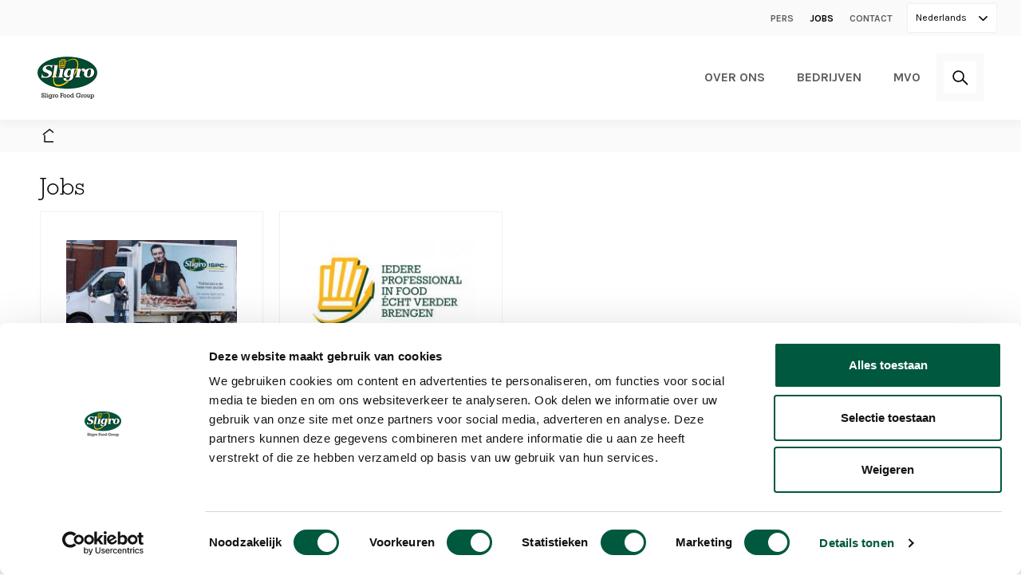

--- FILE ---
content_type: text/html; charset=UTF-8
request_url: http://sligrofoodgroup.be/nl/jobs
body_size: 7568
content:


<!-- THEME DEBUG -->
<!-- THEME HOOK: 'html' -->
<!-- FILE NAME SUGGESTIONS:
   ▪️ html--node--475.html.twig
   ▪️ html--node--%.html.twig
   ▪️ html--node.html.twig
   ✅ html.html.twig
-->
<!-- 💡 BEGIN CUSTOM TEMPLATE OUTPUT from 'themes/sligro/templates/layout/html.html.twig' -->
<!DOCTYPE html>
<html lang="nl" dir="ltr">
  <head>
    <meta charset="utf-8" />
<noscript><style>form.antibot * :not(.antibot-message) { display: none !important; }</style>
</noscript><link rel="canonical" href="http://sligrofoodgroup.be/nl/jobs" />
<meta name="Generator" content="Drupal 10 (https://www.drupal.org)" />
<meta name="MobileOptimized" content="width" />
<meta name="HandheldFriendly" content="true" />
<meta name="viewport" content="width=device-width, initial-scale=1, shrink-to-fit=no" />
<meta http-equiv="x-ua-compatible" content="ie=edge" />
<link rel="icon" href="/sites/default/files/favicon_0.ico" type="image/vnd.microsoft.icon" />
<link rel="alternate" hreflang="nl" href="http://sligrofoodgroup.be/nl/jobs" />
<link rel="alternate" hreflang="en" href="http://sligrofoodgroup.be/en/jobs" />
<link rel="alternate" hreflang="fr" href="http://sligrofoodgroup.be/fr/jobs" />

    <title>Jobs | Sligro Food Group</title>
    <link rel="preconnect" href="https://fonts.googleapis.com"> 
	<link rel="preconnect" href="https://fonts.gstatic.com" crossorigin> 
	<link href="https://fonts.googleapis.com/css2?family=Karla:wght@400;700&display=swap" rel="stylesheet">
	<script id="Cookiebot" src="https://consent.cookiebot.com/uc.js" data-cbid="f2a39303-004a-45ff-b9ef-c4b89083314c" data-blockingmode="auto" type="text/javascript"></script>

<!-- Google Tag Manager -->
<script>(function(w,d,s,l,i){w[l]=w[l]||[];w[l].push({'gtm.start':
      new Date().getTime(),event:'gtm.js'});var f=d.getElementsByTagName(s)[0],
    j=d.createElement(s),dl=l!='dataLayer'?'&l='+l:'';j.async=true;j.src=
    'https://www.googletagmanager.com/gtm.js?id='+i+dl;f.parentNode.insertBefore(j,f);
  })(window,document,'script','dataLayer','GTM-P7QRVP8');</script>
<!-- End Google Tag Manager -->


    <link rel="stylesheet" media="all" href="/modules/contrib/search_autocomplete/css/themes/minimal.css?t445hy" />
<link rel="stylesheet" media="all" href="/core/assets/vendor/jquery.ui/themes/base/core.css?t445hy" />
<link rel="stylesheet" media="all" href="/core/assets/vendor/jquery.ui/themes/base/autocomplete.css?t445hy" />
<link rel="stylesheet" media="all" href="/core/assets/vendor/jquery.ui/themes/base/menu.css?t445hy" />
<link rel="stylesheet" media="all" href="/core/misc/components/progress.module.css?t445hy" />
<link rel="stylesheet" media="all" href="/core/misc/components/ajax-progress.module.css?t445hy" />
<link rel="stylesheet" media="all" href="/core/misc/components/autocomplete-loading.module.css?t445hy" />
<link rel="stylesheet" media="all" href="/core/modules/system/css/components/align.module.css?t445hy" />
<link rel="stylesheet" media="all" href="/core/modules/system/css/components/fieldgroup.module.css?t445hy" />
<link rel="stylesheet" media="all" href="/core/modules/system/css/components/container-inline.module.css?t445hy" />
<link rel="stylesheet" media="all" href="/core/modules/system/css/components/clearfix.module.css?t445hy" />
<link rel="stylesheet" media="all" href="/core/modules/system/css/components/details.module.css?t445hy" />
<link rel="stylesheet" media="all" href="/core/modules/system/css/components/hidden.module.css?t445hy" />
<link rel="stylesheet" media="all" href="/core/modules/system/css/components/item-list.module.css?t445hy" />
<link rel="stylesheet" media="all" href="/core/modules/system/css/components/js.module.css?t445hy" />
<link rel="stylesheet" media="all" href="/core/modules/system/css/components/nowrap.module.css?t445hy" />
<link rel="stylesheet" media="all" href="/core/modules/system/css/components/position-container.module.css?t445hy" />
<link rel="stylesheet" media="all" href="/core/modules/system/css/components/reset-appearance.module.css?t445hy" />
<link rel="stylesheet" media="all" href="/core/modules/system/css/components/resize.module.css?t445hy" />
<link rel="stylesheet" media="all" href="/core/modules/system/css/components/system-status-counter.css?t445hy" />
<link rel="stylesheet" media="all" href="/core/modules/system/css/components/system-status-report-counters.css?t445hy" />
<link rel="stylesheet" media="all" href="/core/modules/system/css/components/system-status-report-general-info.css?t445hy" />
<link rel="stylesheet" media="all" href="/core/modules/system/css/components/tablesort.module.css?t445hy" />
<link rel="stylesheet" media="all" href="/core/assets/vendor/jquery.ui/themes/base/theme.css?t445hy" />
<link rel="stylesheet" media="all" href="/themes/contrib/bootstrap_barrio/css/components/node.css?t445hy" />
<link rel="stylesheet" media="all" href="/core/../themes/contrib/bootstrap_barrio/components/breadcrumb/breadcrumb.css?t445hy" />
<link rel="stylesheet" media="all" href="/core/../themes/contrib/bootstrap_barrio/components/menu/menu.css?t445hy" />
<link rel="stylesheet" media="all" href="/core/../themes/contrib/bootstrap_barrio/components/menu_columns/menu_columns.css?t445hy" />
<link rel="stylesheet" media="all" href="/themes/sligro/css/main.css?t445hy" />
<link rel="stylesheet" media="all" href="/themes/sligro/css/cookie.css?t445hy" />
<link rel="stylesheet" media="all" href="/themes/sligro/js/owl-carousel/assets/owl.carousel.min.css?t445hy" />

    
    

  </head>
  <body class="layout-no-sidebars page-node-475 path-node node--type-page">
    <!-- Google Tag Manager (noscript) -->
<noscript><iframe src="https://www.googletagmanager.com/ns.html?id=GTM-P7QRVP8"
                  height="0" width="0" style="display:none;visibility:hidden"></iframe></noscript>
<!-- End Google Tag Manager (noscript) -->

    <a href="#main-content" class="visually-hidden focusable skip-link">
      Overslaan en naar de inhoud gaan
    </a>
    
    

<!-- THEME DEBUG -->
<!-- THEME HOOK: 'off_canvas_page_wrapper' -->
<!-- BEGIN OUTPUT from 'core/modules/system/templates/off-canvas-page-wrapper.html.twig' -->
  <div class="dialog-off-canvas-main-canvas" data-off-canvas-main-canvas>
    

<!-- THEME DEBUG -->
<!-- THEME HOOK: 'page' -->
<!-- FILE NAME SUGGESTIONS:
   ▪️ page--node--page.html.twig
   ▪️ page--node--475.html.twig
   ▪️ page--node--%.html.twig
   ▪️ page--node--page.html.twig
   ▪️ page--node.html.twig
   ✅ page.html.twig
-->
<!-- 💡 BEGIN CUSTOM TEMPLATE OUTPUT from 'themes/sligro/templates/layout/page.html.twig' -->

<div id="page-wrapper">
	<div id="page">

	<header id="header" class="page-header" role="banner" aria-label="Site kop">
      <div class="sfg-header-top d-none d-lg-block">
      <div class="container">
        <div class="row">
          <div class="col-12 px-0 d-flex justify-content-end">
            <nav class="navbar navbar-expand-lg navbar-dark">
              <div class="collapse navbar-collapse" id="CollapsingNavbar">
                

<!-- THEME DEBUG -->
<!-- THEME HOOK: 'region' -->
<!-- FILE NAME SUGGESTIONS:
   ▪️ region--secondary-menu.html.twig
   ✅ region.html.twig
-->
<!-- 💡 BEGIN CUSTOM TEMPLATE OUTPUT from 'themes/sligro/templates/layout/region.html.twig' -->
    

<!-- THEME DEBUG -->
<!-- THEME HOOK: 'block' -->
<!-- FILE NAME SUGGESTIONS:
   ▪️ block--secondarymenu.html.twig
   ▪️ block--system-menu-block--secondary-menu.html.twig
   ✅ block--system-menu-block.html.twig
   ▪️ block--system.html.twig
   ▪️ block.html.twig
-->
<!-- BEGIN OUTPUT from 'themes/contrib/bootstrap_barrio/templates/block/block--system-menu-block.html.twig' -->
<nav role="navigation" aria-labelledby="block-secondarymenu-menu" id="block-secondarymenu" class="block block-menu navigation menu--secondary-menu">
            
  <h2 class="visually-hidden" id="block-secondarymenu-menu">Secondary menu</h2>
  

        

<!-- THEME DEBUG -->
<!-- THEME HOOK: 'menu__secondary_menu' -->
<!-- FILE NAME SUGGESTIONS:
   ▪️ menu--secondary-menu.html.twig
   ✅ menu.html.twig
-->
<!-- BEGIN OUTPUT from 'themes/contrib/bootstrap_barrio/templates/navigation/menu.html.twig' -->
<!-- 🥣 Component start: bootstrap_barrio:menu -->
                  <ul class="clearfix nav" data-component-id="bootstrap_barrio:menu">
                    <li class="nav-item">
                <a href="/nl/pers" class="nav-link nav-link--nl-pers" data-drupal-link-system-path="node/101">Pers</a>
              </li>
                <li class="nav-item active">
                <a href="/nl/jobs" class="nav-link active nav-link--nl-jobs is-active" data-drupal-link-system-path="node/475" aria-current="page">Jobs</a>
              </li>
                <li class="nav-item">
                <a href="/nl/contact" class="nav-link nav-link--nl-contact" data-drupal-link-system-path="node/108">Contact</a>
              </li>
        </ul>
  

<!-- 🥣 Component end: bootstrap_barrio:menu -->

<!-- END OUTPUT from 'themes/contrib/bootstrap_barrio/templates/navigation/menu.html.twig' -->


  </nav>

<!-- END OUTPUT from 'themes/contrib/bootstrap_barrio/templates/block/block--system-menu-block.html.twig' -->



<!-- END CUSTOM TEMPLATE OUTPUT from 'themes/sligro/templates/layout/region.html.twig' -->


              </div>
            </nav>
            

<!-- THEME DEBUG -->
<!-- THEME HOOK: 'region' -->
<!-- FILE NAME SUGGESTIONS:
   ▪️ region--language.html.twig
   ✅ region.html.twig
-->
<!-- 💡 BEGIN CUSTOM TEMPLATE OUTPUT from 'themes/sligro/templates/layout/region.html.twig' -->
    

<!-- THEME DEBUG -->
<!-- THEME HOOK: 'block' -->
<!-- FILE NAME SUGGESTIONS:
   ▪️ block--languageswitcher.html.twig
   ▪️ block--language-block--language-interface.html.twig
   ▪️ block--language-block.html.twig
   ▪️ block--language.html.twig
   ✅ block.html.twig
-->
<!-- BEGIN OUTPUT from 'themes/contrib/bootstrap_barrio/templates/block/block.html.twig' -->
<div class="language-switcher-language-url block block-language block-language-blocklanguage-interface" id="block-languageswitcher" role="navigation">
  
    
      <div class="content">
      

<!-- THEME DEBUG -->
<!-- THEME HOOK: 'links__language_block' -->
<!-- FILE NAME SUGGESTIONS:
   ✅ links--language-block.html.twig
   ✅ links--language-block.html.twig
   ▪️ links.html.twig
-->
<!-- 💡 BEGIN CUSTOM TEMPLATE OUTPUT from 'themes/sligro/templates/navigation/links--language-block.html.twig' -->


  <nav class="links nav links-inline">
    <div class="dropdown sfg-dropdown-languages">
      <button class="btn btn-outline-dark dropdown-toggle" type="button" id="dropdownLanguage" data-toggle="dropdown" aria-haspopup="true" aria-expanded="false">
        Nederlands
      </button>
      <div class="dropdown-menu" aria-labelledby="dropdownLanguage"><a href="/nl/jobs" class="language-link is-active" hreflang="nl" data-drupal-link-system-path="node/475" aria-current="page">Nederlands</a>
<a href="/en/jobs" class="language-link" hreflang="en" data-drupal-link-system-path="node/475">English</a>
<a href="/fr/jobs" class="language-link" hreflang="fr" data-drupal-link-system-path="node/475">Français</a>
</div>
    </div>
      </nav>

<!-- END CUSTOM TEMPLATE OUTPUT from 'themes/sligro/templates/navigation/links--language-block.html.twig' -->


    </div>
  </div>

<!-- END OUTPUT from 'themes/contrib/bootstrap_barrio/templates/block/block.html.twig' -->



<!-- END CUSTOM TEMPLATE OUTPUT from 'themes/sligro/templates/layout/region.html.twig' -->


          </div>
        </div>
      </div>
    </div>
    <div class="sfg-header-middle">
      <div class="container">
        <div class="row">
          <nav class="navbar navbar-expand-lg navbar-light">
            <a class="navbar-brand" href="/nl" title="Home">
	<img src="/themes/sligro/assets/logo-sfg-be.png">
</a>
            <div class="sfg-search">
              <div class="sfg-search-container">
                

<!-- THEME DEBUG -->
<!-- THEME HOOK: 'region' -->
<!-- FILE NAME SUGGESTIONS:
   ▪️ region--search.html.twig
   ✅ region.html.twig
-->
<!-- 💡 BEGIN CUSTOM TEMPLATE OUTPUT from 'themes/sligro/templates/layout/region.html.twig' -->
    

<!-- THEME DEBUG -->
<!-- THEME HOOK: 'block' -->
<!-- FILE NAME SUGGESTIONS:
   ▪️ block--searchform.html.twig
   ✅ block--search-form-block.html.twig
   ▪️ block--search.html.twig
   ▪️ block.html.twig
-->
<!-- BEGIN OUTPUT from 'themes/contrib/bootstrap_barrio/templates/block/block--search-form-block.html.twig' -->
<div class="search-block-form block block-search block-search-form-block" data-drupal-selector="search-block-form" id="block-searchform" role="search">
  
    
    <div class="content container-inline">
        <div class="content container-inline">
      

<!-- THEME DEBUG -->
<!-- THEME HOOK: 'form' -->
<!-- FILE NAME SUGGESTIONS:
   ✅ form--search-block-form.html.twig
   ▪️ form.html.twig
-->
<!-- BEGIN OUTPUT from 'themes/contrib/bootstrap_barrio/templates/block/form--search-block-form.html.twig' -->
<form action="/nl/search/node" method="get" id="search-block-form" accept-charset="UTF-8" class="search-form search-block-form form-row">
  

<!-- THEME DEBUG -->
<!-- THEME HOOK: 'form_element' -->
<!-- BEGIN OUTPUT from 'themes/contrib/bootstrap_barrio/templates/form/form-element.html.twig' -->





        
  <div class="js-form-item js-form-type-search form-type-search js-form-item-keys form-item-keys form-no-label mb-3">
          

<!-- THEME DEBUG -->
<!-- THEME HOOK: 'form_element_label' -->
<!-- BEGIN OUTPUT from 'themes/contrib/bootstrap_barrio/templates/form/form-element-label.html.twig' -->
<label for="edit-keys" class="visually-hidden">Zoeken</label>
<!-- END OUTPUT from 'themes/contrib/bootstrap_barrio/templates/form/form-element-label.html.twig' -->


                    

<!-- THEME DEBUG -->
<!-- THEME HOOK: 'input__search' -->
<!-- FILE NAME SUGGESTIONS:
   ▪️ input--search.html.twig
   ✅ input.html.twig
-->
<!-- BEGIN OUTPUT from 'themes/contrib/bootstrap_barrio/templates/form/input.html.twig' -->
<input title="Geef de woorden op waarnaar u wilt zoeken." data-drupal-selector="edit-keys" class="form-autocomplete form-search form-control" data-key="search_block" type="search" id="edit-keys" name="keys" value="" size="15" maxlength="128" />

<!-- END OUTPUT from 'themes/contrib/bootstrap_barrio/templates/form/input.html.twig' -->


                      </div>

<!-- END OUTPUT from 'themes/contrib/bootstrap_barrio/templates/form/form-element.html.twig' -->



<!-- THEME DEBUG -->
<!-- THEME HOOK: 'container' -->
<!-- BEGIN OUTPUT from 'themes/contrib/bootstrap_barrio/templates/form/container.html.twig' -->
<div data-drupal-selector="edit-actions" class="form-actions js-form-wrapper form-wrapper mb-3" id="edit-actions">

<!-- THEME DEBUG -->
<!-- THEME HOOK: 'input__submit' -->
<!-- FILE NAME SUGGESTIONS:
   ▪️ input--submit.html.twig
   ✅ input.html.twig
-->
<!-- BEGIN OUTPUT from 'themes/contrib/bootstrap_barrio/templates/form/input.html.twig' -->
<input data-drupal-selector="edit-submit" type="submit" id="edit-submit" value="Zoeken" class="button js-form-submit form-submit btn btn-primary form-control" />

<!-- END OUTPUT from 'themes/contrib/bootstrap_barrio/templates/form/input.html.twig' -->

</div>

<!-- END OUTPUT from 'themes/contrib/bootstrap_barrio/templates/form/container.html.twig' -->


</form>

<!-- END OUTPUT from 'themes/contrib/bootstrap_barrio/templates/block/form--search-block-form.html.twig' -->


    </div>
  
  </div>
</div>

<!-- END OUTPUT from 'themes/contrib/bootstrap_barrio/templates/block/block--search-form-block.html.twig' -->



<!-- END CUSTOM TEMPLATE OUTPUT from 'themes/sligro/templates/layout/region.html.twig' -->


              </div>
            </div>
            <button class="navbar-toggler d-flex justify-content-center align-items-center" type="button" data-toggle="collapse" data-target="#CollapsingNavbar" aria-controls="navbarText" aria-expanded="false" aria-label="Toggle navigation">
              <svg class="sfg-hide-md-open" height="16" viewBox="0 0 28 16" width="28" xmlns="http://www.w3.org/2000/svg">
                <rect height="2" rx="1" width="28"/>
                <rect height="2" rx="1" width="20" x="8" y="7"/>
                <rect height="2" rx="1" width="28" y="14"/>
              </svg>
              <svg class="sfg-hide-md-close" xmlns="http://www.w3.org/2000/svg" viewBox="0 0 16.14 16.14" width="16" height="16">
                <defs>
                  <style>.cls-1 {
                      fill: #231f20;
                    }</style>
                </defs>
                <path class="cls-1" d="M2217.77,1833.68l6.37-6.36a1,1,0,0,0,0-1.41,1,1,0,0,0-1.42,0l-6.36,6.36-6.37-6.36a1,1,0,0,0-1.41,1.41l6.36,6.36-6.36,6.37a1,1,0,0,0,.71,1.71,1,1,0,0,0,.7-.3l6.37-6.36,6.36,6.36a1,1,0,1,0,1.42-1.41Z" transform="translate(-2208.29 -1825.61)"/>
              </svg>
            </button>
            <div class="collapse navbar-collapse" id="CollapsingNavbar">
              

<!-- THEME DEBUG -->
<!-- THEME HOOK: 'region' -->
<!-- FILE NAME SUGGESTIONS:
   ✅ region--nowrap.html.twig
   ▪️ region--primary-menu.html.twig
   ▪️ region.html.twig
-->
<!-- BEGIN OUTPUT from 'themes/contrib/bootstrap_barrio/templates/layout/region--nowrap.html.twig' -->
  

<!-- THEME DEBUG -->
<!-- THEME HOOK: 'block' -->
<!-- FILE NAME SUGGESTIONS:
   ▪️ block--sligro-main-menu.html.twig
   ▪️ block--system-menu-block--main.html.twig
   ✅ block--system-menu-block.html.twig
   ▪️ block--system.html.twig
   ▪️ block.html.twig
-->
<!-- BEGIN OUTPUT from 'themes/contrib/bootstrap_barrio/templates/block/block--system-menu-block.html.twig' -->
<nav role="navigation" aria-labelledby="block-sligro-main-menu-menu" id="block-sligro-main-menu" class="block block-menu navigation menu--main">
            
  <h2 class="visually-hidden" id="block-sligro-main-menu-menu">Main navigation</h2>
  

        

<!-- THEME DEBUG -->
<!-- THEME HOOK: 'menu__main' -->
<!-- FILE NAME SUGGESTIONS:
   ✅ menu--main.html.twig
   ✅ menu--main.html.twig
   ▪️ menu.html.twig
-->
<!-- 💡 BEGIN CUSTOM TEMPLATE OUTPUT from 'themes/sligro/templates/navigation/menu--main.html.twig' -->

              <ul id="block-sligro-main-menu" class="clearfix nav navbar-nav">
                    <li class="nav-item menu-item--expanded dropdown">
                        <span class="d-none d-md-block ">
          <a href="/nl/over-ons" class="nav-link dropdown-toggle nav-link--nl-over-ons" data-drupal-link-system-path="node/119">Over ons</a>
        </span>
        <span class="d-md-none">
          <a href="/nl/over-ons" class="nav-link dropdown-toggle d-flex justify-content-between" aria-expanded="false" aria-haspopup="true">
            <span class="sfg-submenu-link--left">
              Over ons
            </span>
            <span class="sfg-submenu-link--right"></span>
          </a>
        </span>
                        <div class="sfg-submenu">
      <div class="sfg-submenu-bg">
      <div class="container">
      <div class="row">
      <div class="col-12">
      <ul class="dropdown-menu">
                    <li class="dropdown-item">
                        <span>
          <a href="/nl/over-ons/sligro-food-group-belgium" class="nav-link--nl-over-ons-sligro-food-group-belgium" data-drupal-link-system-path="node/479">Sligro Food Group</a>
        </span>
              </li>
                <li class="dropdown-item">
                        <span>
          <a href="/nl/over-ons/shared-services" class="nav-link--nl-over-ons-shared-services" data-drupal-link-system-path="node/480">Shared services</a>
        </span>
              </li>
                <li class="dropdown-item">
                        <span>
          <a href="/nl/over-ons/executive-board" class="nav-link--nl-over-ons-executive-board" data-drupal-link-system-path="node/501">Executive Board</a>
        </span>
              </li>
                <li class="dropdown-item">
                        <span>
          <a href="/nl/over-ons/historie" class="nav-link--nl-over-ons-historie" data-drupal-link-system-path="node/40">Historie</a>
        </span>
              </li>
                <li class="dropdown-item">
                        <span>
          <a href="/nl/over-ons/markt-doelgroep" class="nav-link--nl-over-ons-markt-doelgroep" data-drupal-link-system-path="node/505">Markt &amp; doelgroep</a>
        </span>
              </li>
              </ul>
      </div></div></div></div></div>
      
              </li>
                <li class="nav-item menu-item--expanded dropdown">
                        <span class="d-none d-md-block ">
          <a href="/nl/onze-bedrijven" class="nav-link dropdown-toggle nav-link--nl-onze-bedrijven" data-drupal-link-system-path="node/13">Bedrijven</a>
        </span>
        <span class="d-md-none">
          <a href="/nl/onze-bedrijven" class="nav-link dropdown-toggle d-flex justify-content-between" aria-expanded="false" aria-haspopup="true">
            <span class="sfg-submenu-link--left">
              Bedrijven
            </span>
            <span class="sfg-submenu-link--right"></span>
          </a>
        </span>
                        <div class="sfg-submenu">
      <div class="sfg-submenu-bg">
      <div class="container">
      <div class="row">
      <div class="col-12">
      <ul class="dropdown-menu">
                    <li class="dropdown-item">
                        <span>
          <a href="/nl/onze-bedrijven/sligro" class="nav-link--nl-onze-bedrijven-sligro" data-drupal-link-system-path="node/76">Sligro</a>
        </span>
              </li>
                <li class="dropdown-item">
                        <span>
          <a href="/nl/onze-bedrijven/sligro-m" title="Welcome Food Professional" class="nav-link--nl-onze-bedrijven-sligro-m" data-drupal-link-system-path="node/521">Sligro-M</a>
        </span>
              </li>
                <li class="dropdown-item">
                        <span>
          <a href="/nl/onze-bedrijven/java-foodservice" class="nav-link--nl-onze-bedrijven-java-foodservice" data-drupal-link-system-path="node/78">JAVA Foodservice</a>
        </span>
              </li>
              </ul>
      </div></div></div></div></div>
      
              </li>
                <li class="nav-item">
                        <span>
          <a href="/nl/mvo" class="nav-link nav-link--nl-mvo" data-drupal-link-system-path="node/88">MVO</a>
        </span>
              </li>
              </ul>
      


<!-- END CUSTOM TEMPLATE OUTPUT from 'themes/sligro/templates/navigation/menu--main.html.twig' -->


  </nav>

<!-- END OUTPUT from 'themes/contrib/bootstrap_barrio/templates/block/block--system-menu-block.html.twig' -->



<!-- END OUTPUT from 'themes/contrib/bootstrap_barrio/templates/layout/region--nowrap.html.twig' -->


              <div class="d-lg-none sfg-xs-secondary">

<!-- THEME DEBUG -->
<!-- THEME HOOK: 'region' -->
<!-- FILE NAME SUGGESTIONS:
   ▪️ region--secondary-menu.html.twig
   ✅ region.html.twig
-->
<!-- 💡 BEGIN CUSTOM TEMPLATE OUTPUT from 'themes/sligro/templates/layout/region.html.twig' -->
    

<!-- THEME DEBUG -->
<!-- THEME HOOK: 'block' -->
<!-- FILE NAME SUGGESTIONS:
   ▪️ block--secondarymenu.html.twig
   ▪️ block--system-menu-block--secondary-menu.html.twig
   ✅ block--system-menu-block.html.twig
   ▪️ block--system.html.twig
   ▪️ block.html.twig
-->
<!-- BEGIN OUTPUT from 'themes/contrib/bootstrap_barrio/templates/block/block--system-menu-block.html.twig' -->
<nav role="navigation" aria-labelledby="block-secondarymenu--2-menu" id="block-secondarymenu--2" class="block block-menu navigation menu--secondary-menu">
            
  <h2 class="visually-hidden" id="block-secondarymenu--2-menu">Secondary menu</h2>
  

        

<!-- THEME DEBUG -->
<!-- THEME HOOK: 'menu__secondary_menu' -->
<!-- FILE NAME SUGGESTIONS:
   ▪️ menu--secondary-menu.html.twig
   ✅ menu.html.twig
-->
<!-- BEGIN OUTPUT from 'themes/contrib/bootstrap_barrio/templates/navigation/menu.html.twig' -->
<!-- 🥣 Component start: bootstrap_barrio:menu -->
                  <ul class="clearfix nav" data-component-id="bootstrap_barrio:menu">
                    <li class="nav-item">
                <a href="/nl/pers" class="nav-link nav-link--nl-pers" data-drupal-link-system-path="node/101">Pers</a>
              </li>
                <li class="nav-item active">
                <a href="/nl/jobs" class="nav-link active nav-link--nl-jobs is-active" data-drupal-link-system-path="node/475" aria-current="page">Jobs</a>
              </li>
                <li class="nav-item">
                <a href="/nl/contact" class="nav-link nav-link--nl-contact" data-drupal-link-system-path="node/108">Contact</a>
              </li>
        </ul>
  

<!-- 🥣 Component end: bootstrap_barrio:menu -->

<!-- END OUTPUT from 'themes/contrib/bootstrap_barrio/templates/navigation/menu.html.twig' -->


  </nav>

<!-- END OUTPUT from 'themes/contrib/bootstrap_barrio/templates/block/block--system-menu-block.html.twig' -->



<!-- END CUSTOM TEMPLATE OUTPUT from 'themes/sligro/templates/layout/region.html.twig' -->

</div>
            </div>
          </nav>
        </div>
      </div>
    </div>
    <div class="sfg-header-bottom">
      <div class="sfg-breadcrumb">
        <div class="container">
          <div class="row">
            <div class="col-12">

<!-- THEME DEBUG -->
<!-- THEME HOOK: 'block' -->
<!-- FILE NAME SUGGESTIONS:
   ▪️ block--system-breadcrumb-block.html.twig
   ▪️ block--system.html.twig
   ✅ block.html.twig
-->
<!-- BEGIN OUTPUT from 'themes/contrib/bootstrap_barrio/templates/block/block.html.twig' -->
<div class="block block-system block-system-breadcrumb-block">
  
    
      <div class="content">
      

<!-- THEME DEBUG -->
<!-- THEME HOOK: 'breadcrumb' -->
<!-- BEGIN OUTPUT from 'themes/contrib/bootstrap_barrio/templates/navigation/breadcrumb.html.twig' -->

  <!-- 🥮 Component start: bootstrap_barrio:breadcrumb --><nav role="navigation" aria-label="breadcrumb" style="">
  <ol class="breadcrumb">
            <li class="breadcrumb-item">
        <a href="/nl">Home</a>
      </li>
        </ol>
</nav>
<!-- 🥮 Component end: bootstrap_barrio:breadcrumb -->

<!-- END OUTPUT from 'themes/contrib/bootstrap_barrio/templates/navigation/breadcrumb.html.twig' -->


    </div>
  </div>

<!-- END OUTPUT from 'themes/contrib/bootstrap_barrio/templates/block/block.html.twig' -->

</div>
          </div>
        </div>
      </div>
    </div>
  </header>

  

<!-- THEME DEBUG -->
<!-- THEME HOOK: 'region' -->
<!-- FILE NAME SUGGESTIONS:
   ✅ region--nowrap.html.twig
   ▪️ region--content.html.twig
   ▪️ region.html.twig
-->
<!-- BEGIN OUTPUT from 'themes/contrib/bootstrap_barrio/templates/layout/region--nowrap.html.twig' -->
  <div data-drupal-messages-fallback class="hidden"></div>

<!-- THEME DEBUG -->
<!-- THEME HOOK: 'block' -->
<!-- FILE NAME SUGGESTIONS:
   ▪️ block--sligro-content.html.twig
   ▪️ block--system-main-block.html.twig
   ▪️ block--system.html.twig
   ✅ block.html.twig
-->
<!-- BEGIN OUTPUT from 'themes/contrib/bootstrap_barrio/templates/block/block.html.twig' -->
<div id="block-sligro-content" class="block block-system block-system-main-block">
  
    
      <div class="content">
      

<!-- THEME DEBUG -->
<!-- THEME HOOK: 'node' -->
<!-- FILE NAME SUGGESTIONS:
   ▪️ node--475--full.html.twig
   ▪️ node--475.html.twig
   ▪️ node--page--full.html.twig
   ✅ node--page.html.twig
   ▪️ node--full.html.twig
   ▪️ node.html.twig
-->
<!-- 💡 BEGIN CUSTOM TEMPLATE OUTPUT from 'themes/sligro/templates/content/node--page.html.twig' -->


  
    
    
    
    
    
    
    
    
    
    
    
          <div class="sfg-section sfg-section--padding sfg-section--links">
  <div class="container">
    <div class="row">
      <div class="col-12">
        <h2>Jobs</h2>
      </div>
    </div>
    <div class="row sfg-links">
                              <div class="col-12 col-md-6 col-lg-3">
          <div class="card">
                        <a href="/nl/jobs/beschikbare-vacatures" class="d-md-flex flex-md-column ma-texts-icons-item-link">
                              <div class="card-header">
                  <img class="card-img-top" src="/sites/default/files/styles/medium/public/content/Beschikbare%20vacatures.jpg?itok=zSsteQZu" alt="Beschikbare vacatures">
                </div>
                <div class="card-body">
                  <h5 class="card-title">Beschikbare vacatures</h5>
                  <p class="card-text">Deel jij onze passie voor food?</p>
                  <div class="btn btn-link">Lees meer</div>
                </div>
              </a>
          </div>
        </div>
                              <div class="col-12 col-md-6 col-lg-3">
          <div class="card">
                        <a href="/nl/jobs/ons-peper-zout" class="d-md-flex flex-md-column ma-texts-icons-item-link">
                              <div class="card-header">
                  <img class="card-img-top" src="/sites/default/files/styles/medium/public/content/Ons%20peper%20%26%20zout.jpg?itok=ucNL3u3W" alt="Ons Peper &amp; Zout">
                </div>
                <div class="card-body">
                  <h5 class="card-title">Ons Peper &amp; Zout</h5>
                  <p class="card-text">Onze kernwaarden</p>
                  <div class="btn btn-link">Lees meer</div>
                </div>
              </a>
          </div>
        </div>
          </div>
  </div>
</div>
    
    
    
    
    
    
    
        
    
  

<!-- END CUSTOM TEMPLATE OUTPUT from 'themes/sligro/templates/content/node--page.html.twig' -->


    </div>
  </div>

<!-- END OUTPUT from 'themes/contrib/bootstrap_barrio/templates/block/block.html.twig' -->



<!-- END OUTPUT from 'themes/contrib/bootstrap_barrio/templates/layout/region--nowrap.html.twig' -->



	<footer class="page-footer">

      <div class="sfg-footer-top">
      <div class="container">
        <div class="row">
          <div class="col-md-3 d-none d-md-block sfg-footer-block sfg-footer-padding">
            <a class="navbar-brand" href="/nl" title="Home">
	<img src="/themes/sligro/assets/logo-sfg-be.png">
</a>
            <div class="pt-md-3">
            

<!-- THEME DEBUG -->
<!-- THEME HOOK: 'region' -->
<!-- FILE NAME SUGGESTIONS:
   ▪️ region--footer-first.html.twig
   ✅ region.html.twig
-->
<!-- 💡 BEGIN CUSTOM TEMPLATE OUTPUT from 'themes/sligro/templates/layout/region.html.twig' -->
    

<!-- THEME DEBUG -->
<!-- THEME HOOK: 'block' -->
<!-- FILE NAME SUGGESTIONS:
   ▪️ block--footerfirstnl.html.twig
   ▪️ block--block-content--5d685adf-7086-47c8-ade6-761be2e54569.html.twig
   ▪️ block--block-content--id-view--footerfirstnl--full.html.twig
   ▪️ block--block-content--id--footerfirstnl.html.twig
   ▪️ block--block-content--view-type--basic--full.html.twig
   ▪️ block--block-content--type--basic.html.twig
   ▪️ block--block-basic.html.twig
   ▪️ block--block-content--view--full.html.twig
   ▪️ block--block-content.html.twig
   ✅ block.html.twig
-->
<!-- BEGIN OUTPUT from 'themes/contrib/bootstrap_barrio/templates/block/block.html.twig' -->
<div id="block-footerfirstnl" class="block-content-basic block block-block-content block-block-content5d685adf-7086-47c8-ade6-761be2e54569">
  
    
      <div class="content">
      

<!-- THEME DEBUG -->
<!-- THEME HOOK: 'field' -->
<!-- FILE NAME SUGGESTIONS:
   ▪️ field--block-content--body--basic.html.twig
   ▪️ field--block-content--body.html.twig
   ▪️ field--block-content--basic.html.twig
   ▪️ field--body.html.twig
   ✅ field--text-with-summary.html.twig
   ▪️ field.html.twig
-->
<!-- BEGIN OUTPUT from 'themes/contrib/bootstrap_barrio/templates/field/field--text-with-summary.html.twig' -->

            <div class="clearfix text-formatted field field--name-body field--type-text-with-summary field--label-hidden field__item"><p>Sligro Food Group Belgium bestaat uit foodservicebedrijven die zich richten op de professionele markt voor de foodliefhebber in België.&nbsp;Beide formules hebben een eigen commerciële organisatie, maar wel een gezamenlijke bezorgstructuur en shared services. De bedrijven van Sligro Food Group Belgium hebben alles in huis om de foodprofessional te steunen en vooruit te helpen.</p></div>
      
<!-- END OUTPUT from 'themes/contrib/bootstrap_barrio/templates/field/field--text-with-summary.html.twig' -->


    </div>
  </div>

<!-- END OUTPUT from 'themes/contrib/bootstrap_barrio/templates/block/block.html.twig' -->



<!-- END CUSTOM TEMPLATE OUTPUT from 'themes/sligro/templates/layout/region.html.twig' -->


            </div>
          </div>
          <div class="col-12 col-md-3 offset-md-1 sfg-footer-block sfg-footer-padding">
            <h6 data-toggle="collapse" data-target="#collapseCompany" aria-expanded="false" aria-controls="collapseCompany">
              Het bedrijf
            </h6>
            <div class="collapse" id="collapseCompany">
              

<!-- THEME DEBUG -->
<!-- THEME HOOK: 'region' -->
<!-- FILE NAME SUGGESTIONS:
   ▪️ region--footer-second.html.twig
   ✅ region.html.twig
-->
<!-- 💡 BEGIN CUSTOM TEMPLATE OUTPUT from 'themes/sligro/templates/layout/region.html.twig' -->
    

<!-- THEME DEBUG -->
<!-- THEME HOOK: 'block' -->
<!-- FILE NAME SUGGESTIONS:
   ▪️ block--mainnavigation.html.twig
   ▪️ block--system-menu-block--main.html.twig
   ✅ block--system-menu-block.html.twig
   ▪️ block--system.html.twig
   ▪️ block.html.twig
-->
<!-- BEGIN OUTPUT from 'themes/contrib/bootstrap_barrio/templates/block/block--system-menu-block.html.twig' -->
<nav role="navigation" aria-labelledby="block-mainnavigation-menu" id="block-mainnavigation" class="block block-menu navigation menu--main">
            
  <h2 class="visually-hidden" id="block-mainnavigation-menu">Main navigation</h2>
  

        

<!-- THEME DEBUG -->
<!-- THEME HOOK: 'menu__main' -->
<!-- FILE NAME SUGGESTIONS:
   ✅ menu--main.html.twig
   ✅ menu--main.html.twig
   ▪️ menu.html.twig
-->
<!-- 💡 BEGIN CUSTOM TEMPLATE OUTPUT from 'themes/sligro/templates/navigation/menu--main.html.twig' -->

              <ul id="block-mainnavigation" class="clearfix nav navbar-nav">
                    <li class="nav-item menu-item--collapsed">
                        <span>
          <a href="/nl/over-ons" class="nav-link nav-link--nl-over-ons" data-drupal-link-system-path="node/119">Over ons</a>
        </span>
              </li>
                <li class="nav-item menu-item--collapsed">
                        <span>
          <a href="/nl/onze-bedrijven" class="nav-link nav-link--nl-onze-bedrijven" data-drupal-link-system-path="node/13">Bedrijven</a>
        </span>
              </li>
                <li class="nav-item">
                        <span>
          <a href="/nl/mvo" class="nav-link nav-link--nl-mvo" data-drupal-link-system-path="node/88">MVO</a>
        </span>
              </li>
              </ul>
      


<!-- END CUSTOM TEMPLATE OUTPUT from 'themes/sligro/templates/navigation/menu--main.html.twig' -->


  </nav>

<!-- END OUTPUT from 'themes/contrib/bootstrap_barrio/templates/block/block--system-menu-block.html.twig' -->



<!-- END CUSTOM TEMPLATE OUTPUT from 'themes/sligro/templates/layout/region.html.twig' -->


            </div>
          </div>
          <div class="col-12 col-md-3 sfg-footer-block sfg-footer-padding">
            <h6 data-toggle="collapse" data-target="#collapseDirectly" aria-expanded="false" aria-controls="collapseDirectly">
              Direct naar
            </h6>
            <div class="collapse" id="collapseDirectly">
              

<!-- THEME DEBUG -->
<!-- THEME HOOK: 'region' -->
<!-- FILE NAME SUGGESTIONS:
   ▪️ region--footer-third.html.twig
   ✅ region.html.twig
-->
<!-- 💡 BEGIN CUSTOM TEMPLATE OUTPUT from 'themes/sligro/templates/layout/region.html.twig' -->
    

<!-- THEME DEBUG -->
<!-- THEME HOOK: 'block' -->
<!-- FILE NAME SUGGESTIONS:
   ▪️ block--secondarymenu-2.html.twig
   ▪️ block--system-menu-block--secondary-menu.html.twig
   ✅ block--system-menu-block.html.twig
   ▪️ block--system.html.twig
   ▪️ block.html.twig
-->
<!-- BEGIN OUTPUT from 'themes/contrib/bootstrap_barrio/templates/block/block--system-menu-block.html.twig' -->
<nav role="navigation" aria-labelledby="block-secondarymenu-2-menu" id="block-secondarymenu-2" class="block block-menu navigation menu--secondary-menu">
            
  <h2 class="visually-hidden" id="block-secondarymenu-2-menu">Secondary menu</h2>
  

        

<!-- THEME DEBUG -->
<!-- THEME HOOK: 'menu__secondary_menu' -->
<!-- FILE NAME SUGGESTIONS:
   ▪️ menu--secondary-menu.html.twig
   ✅ menu.html.twig
-->
<!-- BEGIN OUTPUT from 'themes/contrib/bootstrap_barrio/templates/navigation/menu.html.twig' -->
<!-- 🥣 Component start: bootstrap_barrio:menu -->
                  <ul class="clearfix nav" data-component-id="bootstrap_barrio:menu">
                    <li class="nav-item">
                <a href="/nl/pers" class="nav-link nav-link--nl-pers" data-drupal-link-system-path="node/101">Pers</a>
              </li>
                <li class="nav-item active">
                <a href="/nl/jobs" class="nav-link active nav-link--nl-jobs is-active" data-drupal-link-system-path="node/475" aria-current="page">Jobs</a>
              </li>
                <li class="nav-item">
                <a href="/nl/contact" class="nav-link nav-link--nl-contact" data-drupal-link-system-path="node/108">Contact</a>
              </li>
        </ul>
  

<!-- 🥣 Component end: bootstrap_barrio:menu -->

<!-- END OUTPUT from 'themes/contrib/bootstrap_barrio/templates/navigation/menu.html.twig' -->


  </nav>

<!-- END OUTPUT from 'themes/contrib/bootstrap_barrio/templates/block/block--system-menu-block.html.twig' -->



<!-- END CUSTOM TEMPLATE OUTPUT from 'themes/sligro/templates/layout/region.html.twig' -->


            </div>
          </div>
          <div class="col-12 col-md-2 sfg-footer-block sfg-footer-padding d-flex d-md-block justify-content-between">
            <div class="mb-md-3">
              

<!-- THEME DEBUG -->
<!-- THEME HOOK: 'region' -->
<!-- FILE NAME SUGGESTIONS:
   ▪️ region--language.html.twig
   ✅ region.html.twig
-->
<!-- 💡 BEGIN CUSTOM TEMPLATE OUTPUT from 'themes/sligro/templates/layout/region.html.twig' -->
    

<!-- THEME DEBUG -->
<!-- THEME HOOK: 'block' -->
<!-- FILE NAME SUGGESTIONS:
   ▪️ block--languageswitcher.html.twig
   ▪️ block--language-block--language-interface.html.twig
   ▪️ block--language-block.html.twig
   ▪️ block--language.html.twig
   ✅ block.html.twig
-->
<!-- BEGIN OUTPUT from 'themes/contrib/bootstrap_barrio/templates/block/block.html.twig' -->
<div class="language-switcher-language-url block block-language block-language-blocklanguage-interface" id="block-languageswitcher" role="navigation">
  
    
      <div class="content">
      

<!-- THEME DEBUG -->
<!-- THEME HOOK: 'links__language_block' -->
<!-- FILE NAME SUGGESTIONS:
   ✅ links--language-block.html.twig
   ✅ links--language-block.html.twig
   ▪️ links.html.twig
-->
<!-- 💡 BEGIN CUSTOM TEMPLATE OUTPUT from 'themes/sligro/templates/navigation/links--language-block.html.twig' -->


  <nav class="links nav links-inline">
    <div class="dropdown sfg-dropdown-languages">
      <button class="btn btn-outline-dark dropdown-toggle" type="button" id="dropdownLanguage" data-toggle="dropdown" aria-haspopup="true" aria-expanded="false">
        Nederlands
      </button>
      <div class="dropdown-menu" aria-labelledby="dropdownLanguage"><a href="/nl/jobs" class="language-link is-active" hreflang="nl" data-drupal-link-system-path="node/475" aria-current="page">Nederlands</a>
<a href="/en/jobs" class="language-link" hreflang="en" data-drupal-link-system-path="node/475">English</a>
<a href="/fr/jobs" class="language-link" hreflang="fr" data-drupal-link-system-path="node/475">Français</a>
</div>
    </div>
      </nav>

<!-- END CUSTOM TEMPLATE OUTPUT from 'themes/sligro/templates/navigation/links--language-block.html.twig' -->


    </div>
  </div>

<!-- END OUTPUT from 'themes/contrib/bootstrap_barrio/templates/block/block.html.twig' -->



<!-- END CUSTOM TEMPLATE OUTPUT from 'themes/sligro/templates/layout/region.html.twig' -->


            </div>
            <div>
              <a href="https://www.facebook.com/SligroISPC" target="_blank" class="sfg-footer-social-link">
              	<img width="20" src="/themes/sligro/assets/icons/social/facebook.svg">
              </a>
              <a href="https://www.instagram.com/sligroispc/" target="_blank" class="sfg-footer-social-link ml-2">
              	<img width="20" src="/themes/sligro/assets/icons/social/instagram.svg">
              </a>
              <a href="https://www.pinterest.com/SligroISPC" target="_blank" class="sfg-footer-social-link ml-2">
              	<img width="20" src="/themes/sligro/assets/icons/social/pinterest.svg">
              </a>
            </div>
          </div>
        </div>

      </div>
    </div>
    <div class="sfg-footer-bottom">
      <div class="container">
        <div class="row">
          <div class="col-12 col-md-9 d-flex order-md-2 justify-content-md-end sfg-footer-block sfg-footer-padding">

<!-- THEME DEBUG -->
<!-- THEME HOOK: 'region' -->
<!-- FILE NAME SUGGESTIONS:
   ▪️ region--footer-fourth.html.twig
   ✅ region.html.twig
-->
<!-- 💡 BEGIN CUSTOM TEMPLATE OUTPUT from 'themes/sligro/templates/layout/region.html.twig' -->
    

<!-- THEME DEBUG -->
<!-- THEME HOOK: 'block' -->
<!-- FILE NAME SUGGESTIONS:
   ▪️ block--footer.html.twig
   ▪️ block--system-menu-block--footer.html.twig
   ✅ block--system-menu-block.html.twig
   ▪️ block--system.html.twig
   ▪️ block.html.twig
-->
<!-- BEGIN OUTPUT from 'themes/contrib/bootstrap_barrio/templates/block/block--system-menu-block.html.twig' -->
<nav role="navigation" aria-labelledby="block-footer-menu" id="block-footer" class="block block-menu navigation menu--footer">
            
  <h2 class="visually-hidden" id="block-footer-menu">Footer</h2>
  

        

<!-- THEME DEBUG -->
<!-- THEME HOOK: 'menu__footer' -->
<!-- FILE NAME SUGGESTIONS:
   ✅ menu--footer.html.twig
   ✅ menu--footer.html.twig
   ▪️ menu.html.twig
-->
<!-- BEGIN OUTPUT from 'themes/contrib/bootstrap_barrio/templates/navigation/menu--footer.html.twig' -->
<!-- 🥲 Component start: bootstrap_barrio:menu_columns -->
              <ul class="clearfix nav flex-row" data-component-id="bootstrap_barrio:menu_columns">
                    <li class="nav-item">
                <a href="/nl/cookies" class="nav-link nav-link--nl-cookies" data-drupal-link-system-path="node/109">Cookies</a>
              </li>
                <li class="nav-item">
                <a href="/nl/gebruikersvoorwaarden" class="nav-link nav-link--nl-gebruikersvoorwaarden" data-drupal-link-system-path="node/110">Gebruikersvoorwaarden</a>
              </li>
                <li class="nav-item">
                <a href="#cookiesettings" class="nav-link nav-link-cookiesettings">Wijzig Cookie instelling</a>
              </li>
        </ul>
  

<!-- 🥲 Component end: bootstrap_barrio:menu_columns -->

<!-- END OUTPUT from 'themes/contrib/bootstrap_barrio/templates/navigation/menu--footer.html.twig' -->


  </nav>

<!-- END OUTPUT from 'themes/contrib/bootstrap_barrio/templates/block/block--system-menu-block.html.twig' -->



<!-- END CUSTOM TEMPLATE OUTPUT from 'themes/sligro/templates/layout/region.html.twig' -->

</div>
          <div class="col-12 col-md-3 d-flex order-md-1 sfg-footer-padding sfg-footer-copyright">&copy; 2020 Sligo Food Group N.V.</div>
        </div>
      </div>
    </div>
  
</footer>

	</div>
</div>

<!-- END CUSTOM TEMPLATE OUTPUT from 'themes/sligro/templates/layout/page.html.twig' -->


  </div>

<!-- END OUTPUT from 'core/modules/system/templates/off-canvas-page-wrapper.html.twig' -->


    

	<script type="application/json" data-drupal-selector="drupal-settings-json">{"path":{"baseUrl":"\/","pathPrefix":"nl\/","currentPath":"node\/475","currentPathIsAdmin":false,"isFront":false,"currentLanguage":"nl"},"pluralDelimiter":"\u0003","suppressDeprecationErrors":true,"ajaxPageState":{"libraries":"eJyN0D0OgzAMhuELBXIkZAcLovoH2c7A7UvVpaIL6-vnW4xmGelwLAju3erGhsBT5Mldt4L3-1Vf8Z_VVirNnGozOUxJM-a7miZ0grX5EHyAhXQ8ZEszHqLx5auPA3iGkfZZMiWVIPC2L7-t5k5Cs3TtcvEWUYL75n9PiDOSpCIEvQHMk3fv","theme":"sligro","theme_token":null},"ajaxTrustedUrl":{"\/nl\/search\/node":true},"search_autocomplete":{"search_block":{"source":"\/nl\/callback\/nodes","selector":"","minChars":3,"maxSuggestions":10,"autoSubmit":true,"autoRedirect":true,"theme":"minimal","filters":["q","keys"],"noResult":{"group":{"group_id":"no_results"},"label":"No results found for [search-phrase]. Click to perform full search.","value":"[search-phrase]","link":""},"moreResults":{"group":{"group_id":"more_results"},"label":"Bekijk alle resultaten voor [search-phrase].","value":"[search-phrase]","link":""}}},"user":{"uid":0,"permissionsHash":"28612100bf03d84876c01c1edebd07e73eb3d861cbbef82d95a9b9309470c579"}}</script>
<script src="/core/assets/vendor/jquery/jquery.min.js?v=3.7.1"></script>
<script src="/core/assets/vendor/once/once.min.js?v=1.0.1"></script>
<script src="/sites/default/files/languages/nl_DwLFU1Ba7eyHhwRH8fvQcBPOmd0MXEUohAw4aqSavk4.js?t445hy"></script>
<script src="/core/misc/drupalSettingsLoader.js?v=10.5.4"></script>
<script src="/core/misc/drupal.js?v=10.5.4"></script>
<script src="/core/misc/drupal.init.js?v=10.5.4"></script>
<script src="/core/assets/vendor/jquery.ui/ui/version-min.js?v=10.5.4"></script>
<script src="/core/assets/vendor/jquery.ui/ui/data-min.js?v=10.5.4"></script>
<script src="/core/assets/vendor/jquery.ui/ui/disable-selection-min.js?v=10.5.4"></script>
<script src="/core/assets/vendor/jquery.ui/ui/jquery-patch-min.js?v=10.5.4"></script>
<script src="/core/assets/vendor/jquery.ui/ui/scroll-parent-min.js?v=10.5.4"></script>
<script src="/core/assets/vendor/jquery.ui/ui/unique-id-min.js?v=10.5.4"></script>
<script src="/core/assets/vendor/jquery.ui/ui/focusable-min.js?v=10.5.4"></script>
<script src="/core/assets/vendor/jquery.ui/ui/keycode-min.js?v=10.5.4"></script>
<script src="/core/assets/vendor/jquery.ui/ui/plugin-min.js?v=10.5.4"></script>
<script src="/core/assets/vendor/jquery.ui/ui/widget-min.js?v=10.5.4"></script>
<script src="/core/assets/vendor/jquery.ui/ui/labels-min.js?v=10.5.4"></script>
<script src="/core/assets/vendor/jquery.ui/ui/widgets/autocomplete-min.js?v=10.5.4"></script>
<script src="/core/assets/vendor/jquery.ui/ui/widgets/menu-min.js?v=10.5.4"></script>
<script src="/core/assets/vendor/tabbable/index.umd.min.js?v=6.2.0"></script>
<script src="/core/misc/autocomplete.js?v=10.5.4"></script>
<script src="/core/misc/progress.js?v=10.5.4"></script>
<script src="/core/assets/vendor/loadjs/loadjs.min.js?v=4.3.0"></script>
<script src="/core/misc/debounce.js?v=10.5.4"></script>
<script src="/core/misc/announce.js?v=10.5.4"></script>
<script src="/core/misc/message.js?v=10.5.4"></script>
<script src="/themes/contrib/bootstrap_barrio/js/messages.js?t445hy"></script>
<script src="/core/misc/ajax.js?v=10.5.4"></script>
<script src="/core/misc/jquery.tabbable.shim.js?v=10.5.4"></script>
<script src="/core/misc/position.js?v=10.5.4"></script>
<script src="/libraries/dompurify/dist/purify.min.js?t445hy"></script>
<script src="/modules/contrib/search_autocomplete/js/jquery.autocomplete.js?v=10.5.4"></script>
<script src="/themes/sligro/js/popper.min.js?v=0.0.1"></script>
<script src="/themes/sligro/js/bootstrap.min.js?v=0.0.1"></script>
<script src="/themes/sligro/js/owl-carousel/owl.carousel.min.js?v=0.0.1"></script>
<script src="/themes/sligro/js/app.js?v=0.0.1"></script>
<script src="/themes/sligro/js/carousels.js?v=0.0.1"></script>
<script src="/themes/sligro/js/cookie.js?v=0.0.1"></script>
<script src="/themes/sligro/js/news.js?v=0.0.1"></script>
<script src="/themes/sligro/js/submenu.js?v=0.0.1"></script>
<script src="/themes/sligro/js/search.js?v=0.0.1"></script>

	
		
  </body>


</html>

<!-- END CUSTOM TEMPLATE OUTPUT from 'themes/sligro/templates/layout/html.html.twig' -->



--- FILE ---
content_type: text/css
request_url: http://sligrofoodgroup.be/themes/sligro/css/cookie.css?t445hy
body_size: 793
content:
#galleta-main {
  font-size: 14px;
  position: fixed;
  bottom: 0;
  z-index: 999999;
  width: 100%;
  box-shadow: 0 -10px 10px -10px rgba(0, 0, 0, 0.3);
  background: #fff;
  margin: 0;
  padding: 0;
  left: 0px;
  display: none;
}

#galleta-main .galleta-container,
#galleta-main h2,
#galleta-main p,
#galleta-main a {
  color: black;
  font-family: 'Source Sans Pro', sans-serif;
  line-height: 24px;
  max-width: 100%;
}

#galleta-main .galleta-container {
  max-width: 1280px;
  margin: 0 auto;
  padding: 15px;
}

#galleta-main p {
  margin: 0;
  margin-bottom: 15px;
  line-height: 1.4em;
}

#galleta-main a {
  color: #005940;
  text-decoration: underline;
}

#galleta-main h2 {
  font-size: 1.5em;
  font-weight: 700;
  margin: 0 0 15px 0;
  text-transform: none;
  border-bottom: none;
}

#galleta-main .galleta-content {
  margin-bottom: 15px;
}

#galleta-main .accept_galletas {
  display: inline-block;
  position: relative;
  background: #ffa111;
  border: 1px solid #ffa111;
  border-top-color: #ffa111;
  border-right-color: #ffa111;
  border-bottom-color: #ffa111;
  border-left-color: #ffa111;
  vertical-align: middle;
  color: #FFF !important;
  line-height: 30px;
  text-align: center;
  font-size: 14px;
  font-weight: normal;
  text-decoration: none !important;
  padding: 5px 15px 5px 15px;
  cursor: pointer;
  -webkit-appearance: none;
  -webkit-border-radius: 0;
}

#galleta-main .accept_galletas:hover {
  background: #333;
  color: #ffa111 !important;
  border-color: #333;
  text-decoration: none;
}

#galleta-main .switch {
  position: relative;
  display: inline-block;
  width: 60px;
  height: 34px;
  float: right;
}

#galleta-main .switch input {
  display: none;
}

#galleta-main .slider {
  position: absolute;
  cursor: pointer;
  top: 0;
  left: 0;
  right: 0;
  bottom: 0;
  background-color: #ccc;
  transition: .4s;
}

#galleta-main .slider:before {
  position: absolute;
  content: "";
  height: 26px;
  width: 26px;
  left: 4px;
  bottom: 4px;
  background-color: white;
  transition: .4s;
}

#galleta-main input:checked + .slider.vast {
  background-color: #6b9a8c;
}

#galleta-main input:checked + .slider {
  background-color: #00583f;
}

#galleta-main input:focus + .slider {
  box-shadow: 0 0 1px #2196F3;
}

#galleta-main input:checked + .slider:before {
  transform: translateX(26px);
}

#galleta-main .slider.round {
  border-radius: 34px;
}

#galleta-main .slider.round:before {
  border-radius: 50%;
}



--- FILE ---
content_type: image/svg+xml
request_url: http://sligrofoodgroup.be/themes/sligro/assets/icons/home.svg
body_size: 348
content:
<svg height="18" viewBox="0 0 18 18" width="18" xmlns="http://www.w3.org/2000/svg"><g fill="none" fill-rule="evenodd" stroke="#111" stroke-width="1.5" transform="translate(.6 1)"><path d="m.27586207 6.89655172 8.27586207-6.62068965 8.27586206 6.62068965"/><path d="m2.48275862 8v7.7241379h12.13793108v-7.7241379" stroke-linecap="square"/></g></svg>

--- FILE ---
content_type: application/x-javascript
request_url: https://consentcdn.cookiebot.com/consentconfig/f2a39303-004a-45ff-b9ef-c4b89083314c/sligrofoodgroup.be/configuration.js
body_size: 163
content:
CookieConsent.configuration.tags.push({id:193712263,type:"script",tagID:"",innerHash:"",outerHash:"",tagHash:"2384085956792",url:"https://consent.cookiebot.com/uc.js",resolvedUrl:"https://consent.cookiebot.com/uc.js",cat:[1]});CookieConsent.configuration.tags.push({id:193712264,type:"script",tagID:"",innerHash:"",outerHash:"",tagHash:"3104322440390",url:"",resolvedUrl:"",cat:[3]});CookieConsent.configuration.tags.push({id:193712265,type:"iframe",tagID:"",innerHash:"",outerHash:"",tagHash:"1183002931104",url:"https://www.youtube.com/embed/7cdXADLfQUw",resolvedUrl:"https://www.youtube.com/embed/7cdXADLfQUw",cat:[4]});CookieConsent.configuration.tags.push({id:193712269,type:"script",tagID:"",innerHash:"",outerHash:"",tagHash:"11703589283496",url:"https://www.google.com/recaptcha/api.js?render=6LfCefApAAAAAPkLBbancZTXxS7x5XflE5sSi0eN",resolvedUrl:"https://www.google.com/recaptcha/api.js?render=6LfCefApAAAAAPkLBbancZTXxS7x5XflE5sSi0eN",cat:[1]});CookieConsent.configuration.tags.push({id:193712271,type:"script",tagID:"",innerHash:"",outerHash:"",tagHash:"17486514353437",url:"",resolvedUrl:"",cat:[1]});

--- FILE ---
content_type: image/svg+xml
request_url: http://sligrofoodgroup.be/themes/sligro/assets/icons/social/pinterest.svg
body_size: 2653
content:
<?xml version="1.0" encoding="UTF-8"?>
<svg width="25px" height="25px" viewBox="0 0 25 25" version="1.1" xmlns="http://www.w3.org/2000/svg" xmlns:xlink="http://www.w3.org/1999/xlink">
    <title>icon / social media / twitter copy</title>
    <g id="Symbols" stroke="none" stroke-width="1" fill="none" fill-rule="evenodd">
        <g id="components/footer/desktop-smaller" transform="translate(-1370.000000, -186.000000)" fill="#000000" fill-rule="nonzero">
            <g id="Group-18" transform="translate(45.000000, 20.000000)">
                <g id="Group-17" transform="translate(0.000000, 158.000000)">
                    <g id="Stacked-Group" transform="translate(1205.000000, 8.000000)">
                        <g id="logo-pinterest" transform="translate(120.000000, 0.000000)">
                            <path d="M12.4142857,0 C5.54763393,0 0,5.54763393 0,12.4142857 C0,17.6903571 3.25875,22.1517411 7.8753125,23.9750893 C7.75892857,23.0052232 7.68133929,21.4922321 7.91410714,20.4059821 C8.146875,19.4361161 9.38830357,14.2376339 9.38830357,14.2376339 C9.38830357,14.2376339 9.00035714,13.5005357 9.00035714,12.3754911 C9.00035714,10.6685268 10.0090179,9.34950893 11.2504464,9.34950893 C12.2979018,9.34950893 12.8022321,10.1254018 12.8022321,11.0952679 C12.8022321,12.1427232 12.1427232,13.7720982 11.7547768,15.2462946 C11.4444196,16.4877232 12.3754911,17.4963839 13.578125,17.4963839 C15.7894196,17.4963839 17.4963839,15.1687054 17.4963839,11.7935714 C17.4963839,8.80638393 15.3626786,6.75026786 12.2979018,6.75026786 C8.76758929,6.75026786 6.71147321,9.38830357 6.71147321,12.1427232 C6.71147321,13.2289732 7.13821429,14.3540179 7.64254464,14.9747321 C7.75892857,15.0911161 7.75892857,15.2075 7.72013393,15.3238839 C7.64254464,15.7118304 7.40977679,16.5653125 7.37098214,16.7204911 C7.3321875,16.9532589 7.17700893,16.9920536 6.94424107,16.8756696 C5.39245536,16.1385714 4.42258929,13.8884821 4.42258929,12.0651339 C4.42258929,8.146875 7.25459821,4.53897321 12.6082589,4.53897321 C16.9144643,4.53897321 20.2508036,7.60375 20.2508036,11.7159821 C20.2508036,15.9833929 17.5351786,19.4361161 13.8108929,19.4361161 C12.5694643,19.4361161 11.3668304,18.7766071 10.9788839,18.0007143 C10.9788839,18.0007143 10.3581696,20.3671875 10.2029911,20.9491071 C9.93142857,22.0353571 9.15553571,23.3931696 8.65120536,24.2078571 C9.81504464,24.5570089 11.0564732,24.7509821 12.3366964,24.7509821 C19.2033482,24.7509821 24.7509821,19.2033482 24.7509821,12.3366964 C24.8285714,5.54763393 19.2809375,0 12.4142857,0 Z" id="Path"></path>
                        </g>
                    </g>
                </g>
            </g>
        </g>
    </g>
</svg>

--- FILE ---
content_type: image/svg+xml
request_url: http://sligrofoodgroup.be/themes/sligro/assets/icons/social/instagram.svg
body_size: 5135
content:
<?xml version="1.0" encoding="UTF-8"?>
<svg width="25px" height="25px" viewBox="0 0 25 25" version="1.1" xmlns="http://www.w3.org/2000/svg" xmlns:xlink="http://www.w3.org/1999/xlink">
    <title>icon / social media / instagram</title>
    <g id="Symbols" stroke="none" stroke-width="1" fill="none" fill-rule="evenodd">
        <g id="components/footer/desktop-smaller" transform="translate(-1290.000000, -186.000000)" fill="#000000" fill-rule="nonzero">
            <g id="Group-18" transform="translate(45.000000, 20.000000)">
                <g id="Group-17" transform="translate(0.000000, 158.000000)">
                    <g id="Stacked-Group" transform="translate(1205.000000, 8.000000)">
                        <g id="instagram" transform="translate(40.000000, 0.000000)">
                            <path d="M14.8925781,12.5 C14.8925781,13.8214111 13.8214111,14.8925781 12.5,14.8925781 C11.1785889,14.8925781 10.1074219,13.8214111 10.1074219,12.5 C10.1074219,11.1785889 11.1785889,10.1074219 12.5,10.1074219 C13.8214111,10.1074219 14.8925781,11.1785889 14.8925781,12.5 Z" id="Path"></path>
                            <path d="M17.5584793,7.4415207 C17.3269272,7.2031021 17.045021,7.01961519 16.7331695,6.90460205 C16.4802551,6.80637358 16.1003113,6.68945312 15.4005051,6.65760039 C14.6434784,6.62307739 14.4165039,6.61563872 12.5,6.61563872 C10.5833054,6.61563872 10.3563309,6.62288667 9.59949492,6.65740967 C8.89968872,6.68945312 8.51955415,6.80637358 8.26683047,6.90460205 C7.95497896,7.01961519 7.67288208,7.2031021 7.4415207,7.4415207 C7.2031021,7.6730728 7.01961519,7.95497896 6.90441133,8.26683047 C6.80618286,8.51974487 6.6892624,8.89987944 6.65740967,9.59968564 C6.62288667,10.3565216 6.615448,10.5834961 6.615448,12.5001907 C6.615448,14.4166946 6.62288667,14.6436691 6.65740967,15.4006958 C6.6892624,16.100502 6.80618286,16.4804458 6.90441133,16.7333603 C7.01961519,17.0452118 7.20291138,17.3271179 7.44132998,17.55867 C7.67288208,17.7970886 7.95478818,17.9805756 8.2666397,18.0955887 C8.51955415,18.1940079 8.89968872,18.3109283 9.59949492,18.3427811 C10.3563309,18.3773041 10.5831146,18.384552 12.4998093,18.384552 C14.4166946,18.384552 14.6436691,18.3773041 15.4003144,18.3427811 C16.1001206,18.3109283 16.4802551,18.1940079 16.7331695,18.0955887 C17.3591614,17.8541184 17.8539276,17.3593521 18.0953979,16.7333603 C18.1936264,16.4804458 18.3105469,16.100502 18.3425903,15.4006958 C18.3771133,14.6436691 18.3843613,14.4166946 18.3843613,12.5001907 C18.3843613,10.5834961 18.3771133,10.3565216 18.3425903,9.59968564 C18.3107376,8.89987944 18.1938171,8.51974487 18.0953979,8.26683047 C17.9803848,7.95516968 17.7968979,7.6730728 17.5584793,7.4415207 Z M12.5,16.1857605 C10.4642868,16.1857605 8.81404878,14.5357132 8.81404878,12.5 C8.81404878,10.4642868 10.4642868,8.8142395 12.5,8.8142395 C14.5355225,8.8142395 16.1857605,10.4642868 16.1857605,12.5 C16.1857605,14.5357132 14.5355225,16.1857605 12.5,16.1857605 Z M16.3314819,9.52987671 C15.8557892,9.52987671 15.4701233,9.14421084 15.4701233,8.66851807 C15.4701233,8.19282529 15.8557892,7.80715942 16.3314819,7.80715942 C16.8071747,7.80715942 17.1928406,8.19282529 17.1928406,8.66851807 C17.1926499,9.14421084 16.8071747,9.52987671 16.3314819,9.52987671 Z" id="Shape"></path>
                            <path d="M12.5,0 C5.59749604,0 0,5.59749604 0,12.5 C0,19.402504 5.59749604,25 12.5,25 C19.402504,25 25,19.402504 25,12.5 C25,5.59749604 19.402504,0 12.5,0 Z M19.6344375,15.4592514 C19.5997238,16.2233353 19.4782257,16.7449951 19.3008423,17.2016144 C18.9279556,18.1657791 18.1657791,18.9279556 17.2016144,19.3008423 C16.7451858,19.4782257 16.2233353,19.5995331 15.4594421,19.6344375 C14.6940231,19.669342 14.449501,19.6777344 12.5001907,19.6777344 C10.5506897,19.6777344 10.3063583,19.669342 9.54074858,19.6344375 C8.77685547,19.5995331 8.25500488,19.4782257 7.79857637,19.3008423 C7.31945039,19.1205979 6.88571929,18.8381195 6.52713774,18.4728623 C6.16207124,18.1144714 5.87959287,17.6805496 5.69934844,17.2016144 C5.52196504,16.7451858 5.40046689,16.2233353 5.36575317,15.4594421 C5.33046724,14.6938324 5.32226563,14.4493103 5.32226563,12.5 C5.32226563,10.5506897 5.33046724,10.3061676 5.36556245,9.54074858 C5.40027617,8.77666475 5.52158354,8.25500488 5.69896699,7.79838564 C5.87921143,7.31945039 6.16188047,6.88552856 6.52713774,6.52713774 C6.88552856,6.16188047 7.31945039,5.87940215 7.79838564,5.69915771 C8.25500488,5.52177432 8.77666475,5.40046689 9.54074858,5.36556245 C10.3061676,5.33065796 10.5506897,5.32226563 12.5,5.32226563 C14.4493103,5.32226563 14.6938324,5.33065796 15.4592514,5.36575317 C16.2233353,5.40046689 16.7449951,5.52177432 17.2016144,5.69896699 C17.6805496,5.87921143 18.1144714,6.16188047 18.473053,6.52713774 C18.8381195,6.88571929 19.1207886,7.31945039 19.3008423,7.79838564 C19.4784165,8.25500488 19.5997238,8.77666475 19.6346283,9.54074858 C19.6695328,10.3061676 19.6777344,10.5506897 19.6777344,12.5 C19.6777344,14.4493103 19.6695328,14.6938324 19.6344375,15.4592514 L19.6344375,15.4592514 Z" id="Shape"></path>
                        </g>
                    </g>
                </g>
            </g>
        </g>
    </g>
</svg>

--- FILE ---
content_type: text/javascript
request_url: http://sligrofoodgroup.be/themes/sligro/js/app.js?v=0.0.1
body_size: 264
content:
jQuery(document).ready(function ($) {

  // Responsive table
  $('table').wrap('<div class="table-responsive"></div>');

  // Target blank links
  $('a:not([href*="www.sligrofoodgroup.nl"]):not([href^="#"]):not([href^="/"]):not([href^="mailto:"]):not([href^="tel:"]):not([href^="javascript:"])').attr('target', '_blank');

  // Force PDF Files to open in new window
  $('a[href$=".pdf"]').attr('target', '_blank');
});


--- FILE ---
content_type: image/svg+xml
request_url: http://sligrofoodgroup.be/themes/sligro/assets/icons/search.svg
body_size: 510
content:
<svg height="17" viewBox="0 0 18 17" width="18" xmlns="http://www.w3.org/2000/svg"><g fill="none" fill-rule="evenodd" stroke="#000" stroke-linecap="round" stroke-width="1.5" transform="translate(1 1)"><path d="m11.6666667 5.83263963c0 3.22154834-2.61140187 5.83402707-5.83333337 5.83402707-3.22193149 0-5.83333333-2.61247873-5.83333333-5.83402707s2.61140184-5.83263963 5.83333333-5.83263963c3.2219315 0 5.83333337 2.61109129 5.83333337 5.83263963z"/><path d="m15.699374 14.866041-5.075673-5.075674"/></g></svg>